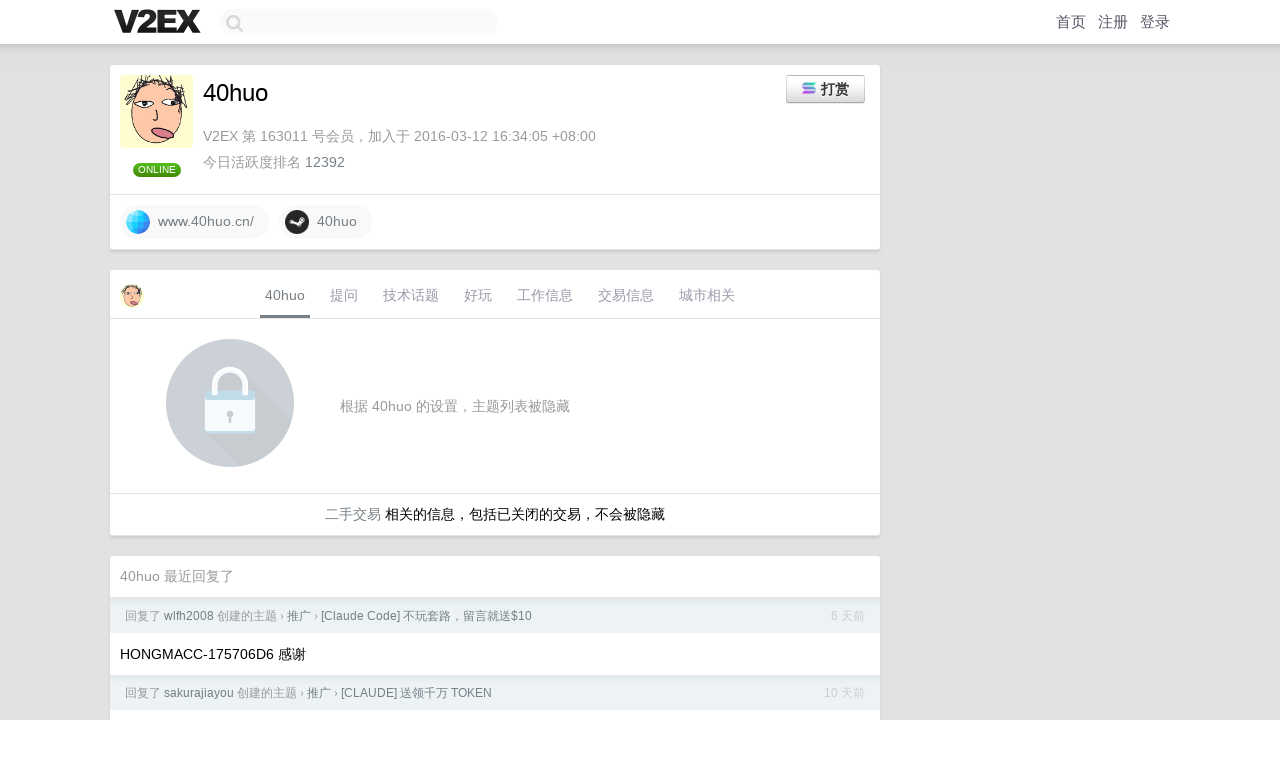

--- FILE ---
content_type: text/html; charset=UTF-8
request_url: https://origin.v2ex.com/member/40huo
body_size: 6402
content:
<!DOCTYPE html>
<html lang="zh-CN">
<head>
    <meta name="Content-Type" content="text/html;charset=utf-8">
    <meta name="Referrer" content="unsafe-url">
    <meta content="True" name="HandheldFriendly">
    
    <meta name="theme-color" content="#ffffff">
    
    
    <meta name="apple-mobile-web-app-capable" content="yes" />
<meta name="mobile-web-app-capable" content="yes" />
<meta name="detectify-verification" content="d0264f228155c7a1f72c3d91c17ce8fb" />
<meta name="p:domain_verify" content="b87e3b55b409494aab88c1610b05a5f0"/>
<meta name="alexaVerifyID" content="OFc8dmwZo7ttU4UCnDh1rKDtLlY" />
<meta name="baidu-site-verification" content="D00WizvYyr" />
<meta name="msvalidate.01" content="D9B08FEA08E3DA402BF07ABAB61D77DE" />
<meta property="wb:webmaster" content="f2f4cb229bda06a4" />
<meta name="google-site-verification" content="LM_cJR94XJIqcYJeOCscGVMWdaRUvmyz6cVOqkFplaU" />
<meta name="wwads-cn-verify" content="c8ffe9a587b126f152ed3d89a146b445" />
<script type="text/javascript" src="https://cdn.wwads.cn/js/makemoney.js" async></script>
<script async src="https://pagead2.googlesyndication.com/pagead/js/adsbygoogle.js?client=ca-pub-5060390720525238"
     crossorigin="anonymous"></script>
    
    <title>V2EX › 40huo</title>
    <link rel="dns-prefetch" href="https://static.v2ex.com/" />
<link rel="dns-prefetch" href="https://cdn.v2ex.com/" />
<link rel="dns-prefetch" href="https://i.v2ex.co/" />
<link rel="dns-prefetch" href="https://www.google-analytics.com/" />    
    <style>
        body {
            min-width: 820px;
            font-family: "Helvetica Neue", "Luxi Sans", "Segoe UI", "Hiragino Sans GB", "Microsoft Yahei", sans-serif, "Apple Logo";
        }
    </style>
    <link rel="stylesheet" type="text/css" media="screen" href="/assets/c5cbeb747d47558e3043308a6db51d2046fbbcae-combo.css?t=1769137800">
    
    <script>
        const SITE_NIGHT = 0;
    </script>
    <link rel="stylesheet" href="/static/css/vendor/tomorrow.css?v=3c006808236080a5d98ba4e64b8f323f" type="text/css">
    
    <link rel="icon" sizes="192x192" href="/static/icon-192.png">
    <link rel="apple-touch-icon" sizes="180x180" href="/static/apple-touch-icon-180.png?v=91e795b8b5d9e2cbf2d886c3d4b7d63c">
    
    <link rel="shortcut icon" href="https://cdn.v2ex.com/avatar/7a19/3cec/163011_large.png?m=1715956599" type="image/png">
    
    
    <link rel="manifest" href="/manifest.webmanifest">
    <script>
        const LANG = 'zhcn';
        const FEATURES = ['search', 'favorite-nodes-sort'];
    </script>
    <script src="/assets/e018fd2b900d7499242ac6e8286c94e0e0cc8e0d-combo.js?t=1769137800" defer></script>
    <meta name="description" content="40huo&#39;s profile on V2EX">
    
    <link rel="alternate" type="application/atom+xml" href="/feed/member/40huo.xml">
    
    
    <link rel="canonical" href="https://www.v2ex.com/member/40huo">
    
    

<script>
    const address = "EdfBjFKsXucbC36y2N7L7R5238fjHrus9zcqHabhCev6";
</script>

<script>
	document.addEventListener("DOMContentLoaded", function(event) {
		protectTraffic();

        tippy('[title]', {
        placement: 'bottom',
        arrow: true,
        arrowTransform: 'translateY(-2px)'
        });

        
        initTipModal("EdfBjFKsXucbC36y2N7L7R5238fjHrus9zcqHabhCev6");
        

        const topicLinks = document.getElementsByClassName('topic-link');
const moreLinks = document.getElementsByClassName('count_livid');
const orangeLinks = document.getElementsByClassName('count_orange');
// merge non-duplicate arrays
const links = Array.from(new Set([...topicLinks, ...moreLinks, ...orangeLinks]));
for (link in links) {
    let aLink = links[link];
    if (aLink === undefined) {
        continue;
    }
    if (!aLink.hasAttribute || !aLink.hasAttribute('href')) {
        continue;
    }
    let href = aLink.getAttribute('href');
    if (href && href.startsWith('/t/')) {
        // href is something like "/t/1234#reply567"
        const topicID = href.split('/')[2].split('#')[0];
        const key = "tp" + topicID;
        const value = lscache.get(key);
        if (value) {
            const anchor = href.split('#')[1];
            const newHref = "/t/" + topicID + "?p=" + value + "#" + anchor;
            aLink.setAttribute('href', newHref);
            console.log("Set p for topic " + topicID + " to " + value + ": " + newHref);
        }
    }
}
	});
</script>
<script type="text/javascript">
function format(tpl) {
    var index = 1, items = arguments;
    return (tpl || '').replace(/{(\w*)}/g, function(match, p1) {
        return items[index++] || p1 || match;
    });
}
function loadCSS(url, callback) {
    return $('<link type="text/css" rel="stylesheet"/>')
        .attr({ href: url })
        .on('load', callback)
        .appendTo(document.head);
}
function lazyGist(element) {
    var $btn = $(element);
    var $self = $(element).parent();
    var $link = $self.find('a');
    $btn.prop('disabled', 'disabled').text('Loading...');
    $.getJSON(format('{}.json?callback=?', $link.prop('href').replace($link.prop('hash'), '')))
        .done(function(data) {
            loadCSS(data.stylesheet, function() {
                $self.replaceWith(data.div);
                $('.gist .gist-file .gist-meta a').filter(function() { return this.href === $link.prop('href'); }).parents('.gist-file').siblings().remove();
            });
        })
        .fail(function() { $self.replaceWith($('<a>').attr('href', url).text(url)); });
}
</script>

    
</head>
<body>
    

<div id="tip-modal" onclick="dismissTipModal()">
    <div class="tip-modal-content">
        <div class="tip-modal-tabs">
            <div id="v2ex-tab" class="tip-modal-tab" onclick="selectToken('v2ex')">$V2EX</div>
            <div id="solana-tab" class="tip-modal-tab" onclick="selectToken('solana')">Solana</div>
        </div>
        <div class="tip-modal-inner">
            <div class="tip-modal-title">
                <img id="tip-token-icon" src="/static/img/solana/solana.png" style="width: 1em; height: 1em;" />
                <div class="tip-modal-give-to">Give <span id="tip-token-symbol">SOL</span> to <span id="tip-to"></span> <img src="/static/img/copy.svg"
                        style="width: 1em; height: 1em; cursor: pointer; filter: var(--icon-secondary-filter); vertical-align: top;"
                        alt="Copy Address" onclick="copyAddress()"></div>
            </div>

            <div id="tip-message" class="tip-message">使用 SOL 向 40huo 打赏，数额会 100% 进入 40huo 的钱包。</div>

            <div class="tip-amount-container">
                <input type="text" id="tip-amount" value="0.005" />
            </div>
            <div class="tip-memo-container">
                <input type="text" id="tip-memo" placeholder="可选：附言" maxlength="200" />
            </div>
            <div class="flex-one-row gap10">
                <div class="tip-button-container"><button id="tip-button" class="super normal button">发送</button></div>
                <div style="flex: 1; text-align: right" id="token-balance"></div>
            </div>
            <div id="message-box"></div>
        </div>
    </div>
</div>



    
    <div id="Top">
        <div class="content">
            <div class="site-nav">
                <a href="/" name="top" title="way to explore"><div id="Logo"></div></a>
                <div id="search-container">
                    <input id="search" type="text" maxlength="128" autocomplete="off" tabindex="1">
                    <div id="search-result" class="box"></div>
                </div>
                <div class="tools" >
                
                    <a href="/" class="top">首页</a>
                    <a href="/signup" class="top">注册</a>
                    <a href="/signin" class="top">登录</a>
                
                </div>
            </div>
        </div>
    </div>
    
    <div id="Wrapper">
        <div class="content">
            
            <div id="Leftbar"></div>
            <div id="Rightbar">
                <div class="sep20"></div>
                











            </div>
            <div id="Main">
                <div class="sep20"></div>
                
<div class="box">
    <div class="cell">
    <table cellpadding="0" cellspacing="0" border="0" width="100%">
        <tr>
            <td width="73" valign="top" align="center"><img src="https://cdn.v2ex.com/avatar/7a19/3cec/163011_xlarge.png?m=1715956599" class="avatar" border="0" align="default" width="73" style="width: 73px; max-height: 73px;" alt="40huo" data-uid="163011" /><div class="sep10"></div><strong class="online">ONLINE</strong></td>
            <td width="10"></td>
            <td width="auto" valign="top" align="left">
                <div class="fr">
                
                    <button class="super normal button" style="margin-right: 5px;" title="使用 SOL 或者 $V2EX 打赏" onclick="showTipModal()"><img src="/static/img/solana/solana.png" align="absmiddle" style="vertical-align: text-top; padding-right: 5px;" /><span>打赏</span></button>
                
                
                </div>
                <h1 style="margin-bottom: 5px;">40huo</h1>
                
                <span class="bigger"></span>
                
                <div class="sep10"></div>
                <span class="gray">V2EX 第 163011 号会员，加入于 2016-03-12 16:34:05 +08:00<div class="sep5"></div>今日活跃度排名 <a href="/top/dau">12392</a>
                
                
                </span>
                
            </td>
        </tr>
    </table>
    <div class="sep5"></div>
</div>
    
    
    
    <div class="widgets">
                
        <a href="https://www.40huo.cn/" class="social_label" target="_blank" rel="nofollow noopener noreferrer"><img src="/static/img/social_globe.png" style="border-radius: 24px;" width="24" alt="Website" align="absmiddle" /> &nbsp;www.40huo.cn/</a>
        
        
        
        
        
        
        
        
        
        
        
        <a href="http://steamcommunity.com/id/40huo" class="social_label" target="_blank" rel="nofollow noopener noreferrer"><img src="/static/img/social_steam.png" width="24" alt="Steam" align="absmiddle" /> &nbsp;40huo</a>
        
        
        
        
    </div>
    
    
    
    
</div>
<div class="sep20"></div>
<div class="box">
    <div class="cell_tabs flex-one-row">
        <div>
        <img src="https://cdn.v2ex.com/avatar/7a19/3cec/163011_normal.png?m=1715956599" width="24" style="border-radius: 24px; margin-top: -2px;" border="0" />
        </div>
        <div style="flex: 1;"><a href="/member/40huo" class="cell_tab_current">40huo</a><a href="/member/40huo/qna" class="cell_tab">提问</a><a href="/member/40huo/tech" class="cell_tab">技术话题</a><a href="/member/40huo/play" class="cell_tab">好玩</a><a href="/member/40huo/jobs" class="cell_tab">工作信息</a><a href="/member/40huo/deals" class="cell_tab">交易信息</a><a href="/member/40huo/city" class="cell_tab">城市相关</a></div>
    </div>
    
        <div class="cell"><table cellpadding="0" cellspacing="10" border="0" width="100%">
<tr>
    <td width="200" align="center"><img src="/static/img/lock256.png?v=da07111efcc2b37923142c85bc6a82f6" border="0" width="128" /></td>
    <td width="auto" align="left" class="topic_content"><span class="gray">根据 40huo 的设置，主题列表被隐藏</span></td>
</tr>
</table></div>
        <div class="cell" style="text-align: center;"><a href="/member/40huo/deals">二手交易</a> 相关的信息，包括已关闭的交易，不会被隐藏</div>
    
</div>
<div class="sep20"></div>
<div class="box">
    <div class="cell"><span class="gray">40huo 最近回复了</span></div>
    
    
    <div class="dock_area">
        <table cellpadding="0" cellspacing="0" border="0" width="100%">
            <tr>
                <td style="padding: 10px 15px 8px 15px; font-size: 12px; text-align: left;"><div class="fr"><span class="fade" title="2026-01-16 22:07:44 +08:00">6 天前</span> </div><span class="gray">回复了 <a href="/member/wlfh2008">wlfh2008</a> 创建的主题 <span class="chevron">›</span> <a href="/go/promotions">推广</a> <span class="chevron">›</span> <a href="/t/1185599#reply859">[Claude Code] 不玩套路，留言就送$10</a></span></td>
            </tr>
        </table>
    </div>
    <div class="inner">
        <div class="reply_content">HONGMACC-175706D6 感谢</div>
    </div>
    
    
    
    <div class="dock_area">
        <table cellpadding="0" cellspacing="0" border="0" width="100%">
            <tr>
                <td style="padding: 10px 15px 8px 15px; font-size: 12px; text-align: left;"><div class="fr"><span class="fade" title="2026-01-13 11:03:28 +08:00">10 天前</span> </div><span class="gray">回复了 <a href="/member/sakurajiayou">sakurajiayou</a> 创建的主题 <span class="chevron">›</span> <a href="/go/promotions">推广</a> <span class="chevron">›</span> <a href="/t/1185101#reply185">[CLAUDE] 送领千万 TOKEN</a></span></td>
            </tr>
        </table>
    </div>
    <div class="inner">
        <div class="reply_content">vD60m9 感谢</div>
    </div>
    
    
    
    <div class="dock_area">
        <table cellpadding="0" cellspacing="0" border="0" width="100%">
            <tr>
                <td style="padding: 10px 15px 8px 15px; font-size: 12px; text-align: left;"><div class="fr"><span class="fade" title="2026-01-03 17:16:44 +08:00">19 天前</span> </div><span class="gray">回复了 <a href="/member/sonnetbreeze">sonnetbreeze</a> 创建的主题 <span class="chevron">›</span> <a href="/go/openwrt">OpenWrt</a> <span class="chevron">›</span> <a href="/t/1182802#reply17">openwrt 下二级路由下分发 PD 前缀的问题</a></span></td>
            </tr>
        </table>
    </div>
    <div class="inner">
        <div class="reply_content">之前我也是光猫拨号，每次更新主路由 v6 配置，可以下发 pd ，但过几天就出问题断 v6 网，后来改成桥接就没问题了，建议桥接省心</div>
    </div>
    
    
    
    <div class="dock_area">
        <table cellpadding="0" cellspacing="0" border="0" width="100%">
            <tr>
                <td style="padding: 10px 15px 8px 15px; font-size: 12px; text-align: left;"><div class="fr"><span class="fade" title="2025-10-11 18:39:37 +08:00">2025 年 10 月 11 日</span> </div><span class="gray">回复了 <a href="/member/carson8899">carson8899</a> 创建的主题 <span class="chevron">›</span> <a href="/go/solana">Solana</a> <span class="chevron">›</span> <a href="/t/1164449#reply1188">行情暴跌，大家来这取取暖！</a></span></td>
            </tr>
        </table>
    </div>
    <div class="inner">
        <div class="reply_content">来了大佬</div>
    </div>
    
    
    
    <div class="dock_area">
        <table cellpadding="0" cellspacing="0" border="0" width="100%">
            <tr>
                <td style="padding: 10px 15px 8px 15px; font-size: 12px; text-align: left;"><div class="fr"><span class="fade" title="2025-09-02 11:28:37 +08:00">2025 年 9 月 2 日</span> </div><span class="gray">回复了 <a href="/member/herewego">herewego</a> 创建的主题 <span class="chevron">›</span> <a href="/go/qna">问与答</a> <span class="chevron">›</span> <a href="/t/1156494#reply147">推荐一本最近在看的网络小说吧？</a></span></td>
            </tr>
        </table>
    </div>
    <div class="inner">
        <div class="reply_content">钢铁火药与施法者</div>
    </div>
    
    
    
    <div class="dock_area">
        <table cellpadding="0" cellspacing="0" border="0" width="100%">
            <tr>
                <td style="padding: 10px 15px 8px 15px; font-size: 12px; text-align: left;"><div class="fr"><span class="fade" title="2025-09-02 11:25:40 +08:00">2025 年 9 月 2 日</span> </div><span class="gray">回复了 <a href="/member/piller">piller</a> 创建的主题 <span class="chevron">›</span> <a href="/go/life">生活</a> <span class="chevron">›</span> <a href="/t/1156452#reply359">陌生人祝我一声生日快乐吧</a></span></td>
            </tr>
        </table>
    </div>
    <div class="inner">
        <div class="reply_content">生日快乐🎂</div>
    </div>
    
    
    
    <div class="dock_area">
        <table cellpadding="0" cellspacing="0" border="0" width="100%">
            <tr>
                <td style="padding: 10px 15px 8px 15px; font-size: 12px; text-align: left;"><div class="fr"><span class="fade" title="2025-08-09 12:46:43 +08:00">2025 年 8 月 9 日</span> </div><span class="gray">回复了 <a href="/member/0xcryptoeagle">0xcryptoeagle</a> 创建的主题 <span class="chevron">›</span> <a href="/go/solana">Solana</a> <span class="chevron">›</span> <a href="/t/1151128#reply585">空投 10000 个$V2EX,先到先得，每份 50$V2EX！共 200 份！</a></span></td>
            </tr>
        </table>
    </div>
    <div class="inner">
        <div class="reply_content">EdfBjFKsXucbC36y2N7L7R5238fjHrus9zcqHabhCev6<br />谢谢</div>
    </div>
    
    
    
    <div class="dock_area">
        <table cellpadding="0" cellspacing="0" border="0" width="100%">
            <tr>
                <td style="padding: 10px 15px 8px 15px; font-size: 12px; text-align: left;"><div class="fr"><span class="fade" title="2025-07-25 16:03:26 +08:00">2025 年 7 月 25 日</span> </div><span class="gray">回复了 <a href="/member/1inch">1inch</a> 创建的主题 <span class="chevron">›</span> <a href="/go/solana">Solana</a> <span class="chevron">›</span> <a href="/t/1147547#reply500">体验打赏功能，绑定了钱包的留言互动，抽 10 人每人送 0.001 SOL，随机抽。</a></span></td>
            </tr>
        </table>
    </div>
    <div class="inner">
        <div class="reply_content">xxlb</div>
    </div>
    
    
    
    <div class="dock_area">
        <table cellpadding="0" cellspacing="0" border="0" width="100%">
            <tr>
                <td style="padding: 10px 15px 8px 15px; font-size: 12px; text-align: left;"><div class="fr"><span class="fade" title="2025-07-25 14:14:47 +08:00">2025 年 7 月 25 日</span> </div><span class="gray">回复了 <a href="/member/tanxiaoluo">tanxiaoluo</a> 创建的主题 <span class="chevron">›</span> <a href="/go/solana">Solana</a> <span class="chevron">›</span> <a href="/t/1147391#reply552">「空投」抽 28 人送 0.001 SOL（突然意识到打赏系统的上线让铜币有了价值）</a></span></td>
            </tr>
        </table>
    </div>
    <div class="inner">
        <div class="reply_content">来了分子</div>
    </div>
    
    
    
    <div class="dock_area">
        <table cellpadding="0" cellspacing="0" border="0" width="100%">
            <tr>
                <td style="padding: 10px 15px 8px 15px; font-size: 12px; text-align: left;"><div class="fr"><span class="fade" title="2025-07-25 14:13:58 +08:00">2025 年 7 月 25 日</span> </div><span class="gray">回复了 <a href="/member/deqiying">deqiying</a> 创建的主题 <span class="chevron">›</span> <a href="/go/solana">Solana</a> <span class="chevron">›</span> <a href="/t/1147494#reply228">「空投」抽 20 人送 0.001 SOL -- 明牌赚铜币</a></span></td>
            </tr>
        </table>
    </div>
    <div class="cell">
        <div class="reply_content">来了</div>
    </div>
    
    
    
    <div class="inner"><span class="chevron">»</span> <a href="/member/40huo/replies">40huo 创建的更多回复</a></div>
    
</div>

            </div>
            
            
        </div>
        <div class="c"></div>
        <div class="sep20"></div>
    </div>
    <div id="Bottom">
        <div class="content">
            <div class="inner">
                <div class="sep10"></div>
                    <div class="fr">
                        <a href="https://www.digitalocean.com/?refcode=1b51f1a7651d" target="_blank"><div id="DigitalOcean"></div></a>
                    </div>
                    <strong><a href="/about" class="dark" target="_self">关于</a> &nbsp; <span class="snow">·</span> &nbsp; <a href="/help" class="dark" target="_self">帮助文档</a> &nbsp; <span class="snow">·</span> &nbsp; <a href="/pro/about" class="dark" target="_self">自助推广系统</a> &nbsp; <span class="snow">·</span> &nbsp; <a href="https://blog.v2ex.com/" class="dark" target="_blank">博客</a> &nbsp; <span class="snow">·</span> &nbsp; <a href="/help/api" class="dark" target="_self">API</a> &nbsp; <span class="snow">·</span> &nbsp; <a href="/faq" class="dark" target="_self">FAQ</a> &nbsp; <span class="snow">·</span> &nbsp; <a href="/solana" class="dark" target="_self">Solana</a> &nbsp; <span class="snow">·</span> &nbsp; 5468 人在线</strong> &nbsp; <span class="fade">最高记录 6679</span> &nbsp; <span class="snow">·</span> &nbsp; <a href="/select/language" class="f11"><img src="/static/img/language.png?v=6a5cfa731dc71a3769f6daace6784739" width="16" align="absmiddle" id="ico-select-language" /> &nbsp; Select Language</a>
                    <div class="sep20"></div>
                    创意工作者们的社区
                    <div class="sep5"></div>
                    World is powered by solitude
                    <div class="sep20"></div>
                    <span class="small fade">VERSION: 3.9.8.5 · 21ms · <a href="/worldclock#utc">UTC 03:19</a> · <a href="/worldclock#pvg">PVG 11:19</a> · <a href="/worldclock#lax">LAX 19:19</a> · <a href="/worldclock#jfk">JFK 22:19</a><br />♥ Do have faith in what you're doing.</span>
                <div class="sep10"></div>
            </div>
        </div>
    </div>

    

    

    
    <script src="/b/i/wvSp7dMErVU1RprZNKMmBDegDbrELtQyXWcekGSsJIQ9g9lqnWyuzacbzKTLkwcQvtInMslAF_KTQRz1YS0gewxsbz1S52XSQ8ZiBbR-CtYQMV1aiIF6f9Qsjs4df0-iFY5RAuIPRWDKbCdHTsgAXY106-uVpHtmnNzKNxRVKoY="></script>
    

    
    <script>
      (function(i,s,o,g,r,a,m){i['GoogleAnalyticsObject']=r;i[r]=i[r]||function(){
      (i[r].q=i[r].q||[]).push(arguments)},i[r].l=1*new Date();a=s.createElement(o),
      m=s.getElementsByTagName(o)[0];a.async=1;a.src=g;m.parentNode.insertBefore(a,m)
      })(window,document,'script','//www.google-analytics.com/analytics.js','ga');

      ga('create', 'UA-11940834-2', 'v2ex.com');
      ga('send', 'pageview');
      
ga('send', 'event', 'Member', 'profile', '40huo');


    </script>
    

    
<button class="scroll-top" data-scroll="up" type="button"><span>❯<span></button>
</body>
</html>

--- FILE ---
content_type: text/html; charset=utf-8
request_url: https://www.google.com/recaptcha/api2/aframe
body_size: 266
content:
<!DOCTYPE HTML><html><head><meta http-equiv="content-type" content="text/html; charset=UTF-8"></head><body><script nonce="cG_amAPnekGIAO7mkNuSuA">/** Anti-fraud and anti-abuse applications only. See google.com/recaptcha */ try{var clients={'sodar':'https://pagead2.googlesyndication.com/pagead/sodar?'};window.addEventListener("message",function(a){try{if(a.source===window.parent){var b=JSON.parse(a.data);var c=clients[b['id']];if(c){var d=document.createElement('img');d.src=c+b['params']+'&rc='+(localStorage.getItem("rc::a")?sessionStorage.getItem("rc::b"):"");window.document.body.appendChild(d);sessionStorage.setItem("rc::e",parseInt(sessionStorage.getItem("rc::e")||0)+1);localStorage.setItem("rc::h",'1769138905077');}}}catch(b){}});window.parent.postMessage("_grecaptcha_ready", "*");}catch(b){}</script></body></html>